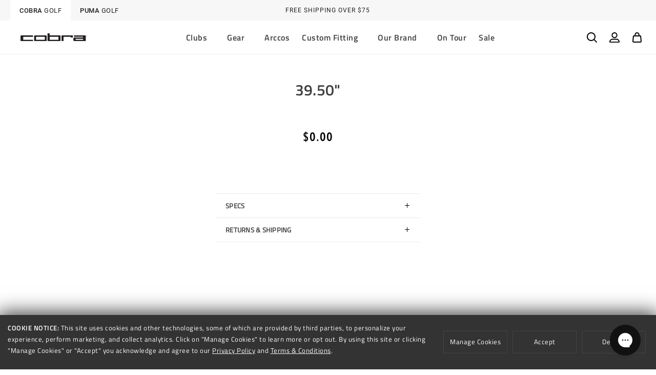

--- FILE ---
content_type: text/css
request_url: https://www.cobragolf.com/cdn/shop/t/4/assets/video-section.css?v=41648152219500960911658514671
body_size: -708
content:
.video-section.page-width {
  margin-top: 5rem;
  margin-bottom: 5rem;
}

.video-section__media {
  position: relative;
  padding-bottom: 56.25%;
}

.video-section__media.deferred-media {
  overflow: visible;
}

.video-section__poster.deferred-media__poster:focus {
  outline-offset: 0.3rem;
}

.video-section__media iframe {
  background-color: rgba(var(--color-foreground), 0.03);
  border: 0;
}

.video-section__poster,
.video-section__media iframe {
  position: absolute;
  width: 100%;
  height: 100%;
}


--- FILE ---
content_type: text/css
request_url: https://www.cobragolf.com/cdn/shop/t/4/assets/wick--product.css?v=85086780920703988501660768692
body_size: 1313
content:
:root{--brand-orange: #c8602d;--brand-light-grey: #f7f7f7;--brand-medium-grey: #ebebeb;--brand-dark-grey: #4c5d64;--brand-blue: #41797b;--brand-offwhite: #9b9b9b}@-webkit-keyframes opacity_show{0%{display:none;opacity:0}1%{display:block;opacity:0}to{opacity:1}}@keyframes opacity_show{0%{display:none;opacity:0}1%{display:block;opacity:0}to{opacity:1}}@-webkit-keyframes pulseWhite{0%{-webkit-box-shadow:0 0 0 5px rgba(255,255,255,.7);box-shadow:0 0 0 5px #ffffffb3}40%{-webkit-box-shadow:0 0 0 25px rgba(255,255,255,0);box-shadow:0 0 0 25px #fff0}80%{-webkit-box-shadow:0 0 0 25px rgba(255,255,255,0);box-shadow:0 0 0 25px #fff0}to{-webkit-box-shadow:0 0 5px rgba(255,255,255,0);box-shadow:0 0 5px #fff0}}@keyframes pulseWhite{0%{-webkit-box-shadow:0 0 0 5px rgba(255,255,255,.7);box-shadow:0 0 0 5px #ffffffb3}40%{-webkit-box-shadow:0 0 0 25px rgba(255,255,255,0);box-shadow:0 0 0 25px #fff0}80%{-webkit-box-shadow:0 0 0 25px rgba(255,255,255,0);box-shadow:0 0 0 25px #fff0}to{-webkit-box-shadow:0 0 5px rgba(255,255,255,0);box-shadow:0 0 5px #fff0}}@-webkit-keyframes slideInRight{0%{right:-100%}50%{right:-100%}to{right:20px}}@keyframes slideInRight{0%{right:-100%}50%{right:-100%}to{right:20px}}@-webkit-keyframes slideInRightDelay{0%{right:-100%}to{right:0}}@keyframes slideInRightDelay{0%{right:-100%}to{right:0}}@-webkit-keyframes slideOutRight{0%{right:20px}to{right:-100%}}@keyframes slideOutRight{0%{right:20px}to{right:-100%}}@-webkit-keyframes slideOutRightDelay{0%{right:0}50%{right:0}to{right:-100%}}@keyframes slideOutRightDelay{0%{right:0}50%{right:0}to{right:-100%}}@-webkit-keyframes button-loading-spinner{0%{-webkit-transform:rotate(0turn);transform:rotate(0)}to{-webkit-transform:rotate(1turn);transform:rotate(1turn)}}@keyframes button-loading-spinner{0%{-webkit-transform:rotate(0turn);transform:rotate(0)}to{-webkit-transform:rotate(1turn);transform:rotate(1turn)}}@keyframes spin{0%{-webkit-transform:translate(-50%,-50%) rotate(0deg) scale(1);transform:translate(-50%,-50%) rotate(0) scale(1)}to{-webkit-transform:translate(-50%,-50%) rotate(1079deg) scale(1);transform:translate(-50%,-50%) rotate(1079deg) scale(1)}}@-webkit-keyframes spin{0%{-webkit-transform:translate(-50%,-50%) rotate(0deg) scale(1)}to{-webkit-transform:translate(-50%,-50%) rotate(1079deg) scale(1)}}@keyframes success{0%{-webkit-transform:translate(-50%,-50%) rotate(0) scale(0);transform:translate(-50%,-50%) rotate(0) scale(0)}to{-webkit-transform:translate(-50%,-50%) rotate(-45deg) scale(1);transform:translate(-50%,-50%) rotate(-45deg) scale(1)}}@-webkit-keyframes success{0%{-webkit-transform:translate(-50%,-50%) rotate(0) scale(0)}to{-webkit-transform:translate(-50%,-50%) rotate(-45deg) scale(1)}}@keyframes error{0%{-webkit-transform:translate(-50%,-50%) scale(0);transform:translate(-50%,-50%) scale(0)}to{-webkit-transform:translate(-50%,-50%) scale(1);transform:translate(-50%,-50%) scale(1);background-color:#f44336}}@-webkit-keyframes error{0%{-webkit-transform:translate(-50%,-50%) scale(0)}to{-webkit-transform:translate(-50%,-50%) scale(1);background-color:#f44336}}@-webkit-keyframes vibrate{0%,30%,60%,85%,to{left:0;background-color:#f44336}10%,40%,90%,70%{left:-2px;background-color:#f44336}20%,50%,80%,95%{left:2px;background-color:#f44336}}@keyframes vibrate{0%,30%,60%,85%,to{left:0;background-color:#f44336}10%,40%,90%,70%{left:-2px;background-color:#f44336}20%,50%,80%,95%{left:2px;background-color:#f44336}}@-webkit-keyframes formshow{0%,49.99%{opacity:0;z-index:1}50%,to{opacity:1;z-index:5}}@keyframes formshow{0%,49.99%{opacity:0;z-index:1}50%,to{opacity:1;z-index:5}}.product__media-wrapper .slider-dots{display:-webkit-box;display:-ms-flexbox;display:flex;-webkit-box-pack:center;-ms-flex-pack:center;justify-content:center;position:absolute;bottom:10px;left:0;right:0}@media screen and (min-width: 750px){.product__media-wrapper .slider-dots{display:none}}.product__media-wrapper .slider-dots div{display:none;text-indent:100%;white-space:nowrap;overflow:hidden;width:15px;height:15px;margin-right:15px;border-radius:100%;background:rgb(var(--color-background))}.product__media-wrapper .slider-dots div.current{background:var(--brand-orange)}.product__media-wrapper .slider-dots div.slider-dots--show{display:block}.product__media-wrapper .product__media-list{margin-bottom:0}@media screen and (max-width: 749px){.product__media-wrapper .product__media-list.slider.slider--mobile{margin-bottom:0;scroll-padding-left:0}.product__media-wrapper .product__media-list.slider.slider--mobile .slider__slide{min-width:100%;padding-left:0}.product__media-wrapper .product__media-list.slider.slider--mobile .slider__slide .product__media{padding-bottom:100%!important}.product__media-wrapper .product__media-list.slider.slider--mobile+.slider-buttons{display:none}.product__media-wrapper .product__media-list.slider.slider--mobile .slider__slide.cloned{display:none}}.product__media.media>img{-o-object-fit:contain;object-fit:contain}.product__info-container{padding-bottom:2rem}.inline-hr{position:relative}.inline-hr:before{content:"";display:block;position:absolute;left:0;right:0;height:1px;top:50%;background-color:rgb(var(--color-foreground))}.inline-hr>*{position:relative;background-color:rgb(var(--color-base-background-1));padding-left:1rem;padding-right:1rem;left:1rem;display:inline-block;font-family:var(--font-body-family);text-transform:uppercase;font-weight:700;font-size:1.125rem;letter-spacing:.075rem}.compatible_accessories .button--secondary.button--tertiary{width:100%;background:var(--brand-light-grey);-webkit-box-shadow:none;box-shadow:none}.compatible_accessories .button--secondary.button--tertiary svg{max-width:14px;margin-right:10px}.compatible_accessories .button--secondary.button--tertiary:hover{-webkit-box-shadow:0 0 0 .1rem rgba(var(--color-button),var(--alpha-button-border));box-shadow:0 0 0 .1rem rgba(var(--color-button),var(--alpha-button-border))}#compatible-products .modal-content{padding-top:7.5rem;overflow-y:scroll}.product-form__compatible-products{margin-left:-1rem;margin-right:-1rem}.product-form__compatible-products>*{-webkit-box-flex:1;-ms-flex-positive:1;flex-grow:1;padding-left:1rem;padding-right:1rem}.product-form__compatible-products .product-form__image{max-width:125px;width:100%}.product-form__compatible-products .product-form__content h3{margin-top:0}.product-form__compatible-products .product-form__content .product__type{margin-top:-1.5rem;font-size:1.2rem}.product-form__compatible-products .product-form__submit{font-size:12px;padding:1rem 1.2rem}.description--padded{padding:10px 50px}.description--padded p{line-height:1.7rem;letter-spacing:0;font-size:1.4rem;margin-bottom:0}.description--padded a{font-weight:700;text-decoration:none;letter-spacing:0;color:rgb(var(--color-foreground))}.product__accordion details summary{position:relative}.product__accordion details .plus_minus{position:absolute;width:1rem;height:1rem;right:2rem;top:50%;margin-top:-.5rem}.product__accordion details .plus_minus:before,.product__accordion details .plus_minus:after{content:"";position:absolute;background-color:rgb(var(--color-foreground));-webkit-transition:-webkit-transform .25s ease-out;transition:-webkit-transform .25s ease-out;-o-transition:transform .25s ease-out;transition:transform .25s ease-out;transition:transform .25s ease-out,-webkit-transform .25s ease-out}.product__accordion details .plus_minus:before{top:0;left:50%;width:1px;height:calc(100% - 1px);margin-left:-1px}.product__accordion details .plus_minus:after{top:50%;left:0;width:calc(100% - 1px);height:1px;margin-top:-1px}.product__accordion details[open] .plus_minus:before{-webkit-transform:rotate(90deg);-ms-transform:rotate(90deg);transform:rotate(90deg)}.product__accordion details[open] .plus_minus:after{-webkit-transform:rotate(180deg);-ms-transform:rotate(180deg);transform:rotate(180deg)}.product__accordion .accordion__title{padding:0 2rem;text-transform:uppercase;font-family:var(--font-body-family);font-weight:700;font-size:1.3rem}.product__accordion .accordion__content{padding:0 2rem 1.5rem;margin-bottom:0}.sustainability img{width:100%;max-width:150px;-webkit-filter:invert(34%) sepia(18%) saturate(516%) hue-rotate(152deg) brightness(88%) contrast(78%);filter:invert(34%) sepia(18%) saturate(516%) hue-rotate(152deg) brightness(88%) contrast(78%)}.quicklink_single{display:-webkit-box;display:-ms-flexbox;display:flex;position:relative;line-height:1;padding:1.5rem 0;text-decoration:none;color:rgb(var(--color-foreground))}.quicklink_single>span{display:-webkit-box;display:-ms-flexbox;display:flex;-webkit-box-flex:1;-ms-flex:1;flex:1}.grid__item--features ul{padding-left:0;list-style:none}.grid__item--features ul li{padding:10px;background:#f7f7f7;margin-bottom:10px;border-radius:2px;font-weight:700;color:rgb(var(--color-foreground))}.grid__item--features ul li:last-of-type{margin-bottom:0}.section-spacing-large{margin-top:5rem}.sustainability__wrapper{padding-top:5rem;padding-bottom:5rem}.sustainability__wrapper .sustainability__image{margin-top:2rem;margin-bottom:2rem}@media screen and (min-width: 990px){.sustainability__wrapper .sustainability__image{margin-top:-25px;margin-bottom:0}}.sustainability__wrapper .sustainability__text{padding-right:6rem}.sustainability__wrapper .sustainability__text>*:first-child{margin-top:0}@media screen and (max-width: 749px){.sustainability__wrapper .sustainability__text{padding-right:0}}.section--has_video+.section--sustainability{margin-top:-35rem}@media screen and (max-width: 989px){.section--has_video+.section--sustainability{margin-top:-15rem}}.section--has_video+.section--sustainability .sustainability__wrapper{padding-top:50rem}@media screen and (max-width: 989px){.section--has_video+.section--sustainability .sustainability__wrapper{padding-top:20rem}}.review__overview .review__rating{font-family:var(--font-heading-family);font-style:var(--font-heading-style);font-weight:var(--font-heading-weight);font-size:4rem;line-height:4.75rem;margin-bottom:1rem;color:rgb(var(--color-foreground))}.review__overview .review__total{font-size:1.4rem}.review__accordion{margin-top:15rem}.review__accordion .accordion{border-top:none;border-color:rgb(var(--color-background))}.review__accordion .accordion .accordion__title{margin-left:0;padding-left:0}.color-inverse .review__accordion .accordion{border-color:rgb(var(--color-foreground))}.review__accordion .okeReviews .okeReviews-reviewsWidget.is-okeReviews-reviewsWidget-large .okeReviews-review-primary,.review__accordion .okeReviews .okeReviews-reviewsWidget.is-okeReviews-reviewsWidget-large .okeReviews-review-side,.review__accordion .okeReviews .okeReviews-reviewsWidget.is-okeReviews-reviewsWidget-large .okeReviews-reviewsAggregate-primary,.review__accordion .okeReviews .okeReviews-reviewsWidget.is-okeReviews-reviewsWidget-large .okeReviews-reviewsAggregate-side,.review__accordion .okeReviews .okeReviews-reviewsWidget.is-okeReviews-reviewsWidget-medium .okeReviews-review-primary,.review__accordion .okeReviews .okeReviews-reviewsWidget.is-okeReviews-reviewsWidget-medium .okeReviews-review-side,.review__accordion .okeReviews .okeReviews-reviewsWidget.is-okeReviews-reviewsWidget-medium .okeReviews-reviewsAggregate-primary,.review__accordion .okeReviews .okeReviews-reviewsWidget.is-okeReviews-reviewsWidget-medium .okeReviews-reviewsAggregate-side{display:block}.review__accordion .okeReviews .okeReviews-reviewsWidget.is-okeReviews-reviewsWidget-large .okeReviews-review-side,.review__accordion .okeReviews .okeReviews-reviewsWidget.is-okeReviews-reviewsWidget-large .okeReviews-reviewsAggregate-side,.review__accordion .okeReviews .okeReviews-reviewsWidget.is-okeReviews-reviewsWidget-medium .okeReviews-review-side,.review__accordion .okeReviews .okeReviews-reviewsWidget.is-okeReviews-reviewsWidget-medium .okeReviews-reviewsAggregate-side{border-right:1px solid #CCC;border-bottom:0}.product__alert{font-size:1rem}.product__alert img{display:inline-block;vertical-align:middle;margin-right:5px}.attribute-product-warning:before{display:inline-block;position:relative;content:"WARNING:";font-weight:700;color:#000;font-family:Avenir Next Condensed Regular,sans-serif;background-image:url(https://cdn.shopify.com/s/files/1/0593/9586/6784/files/72pt_1.png?v=1645188628);padding-left:30px;background-size:contain;background-repeat:no-repeat;background-position:top left}.product__media.media>img{mix-blend-mode:multiply}
/*# sourceMappingURL=/cdn/shop/t/4/assets/wick--product.css.map?v=85086780920703988501660768692 */
